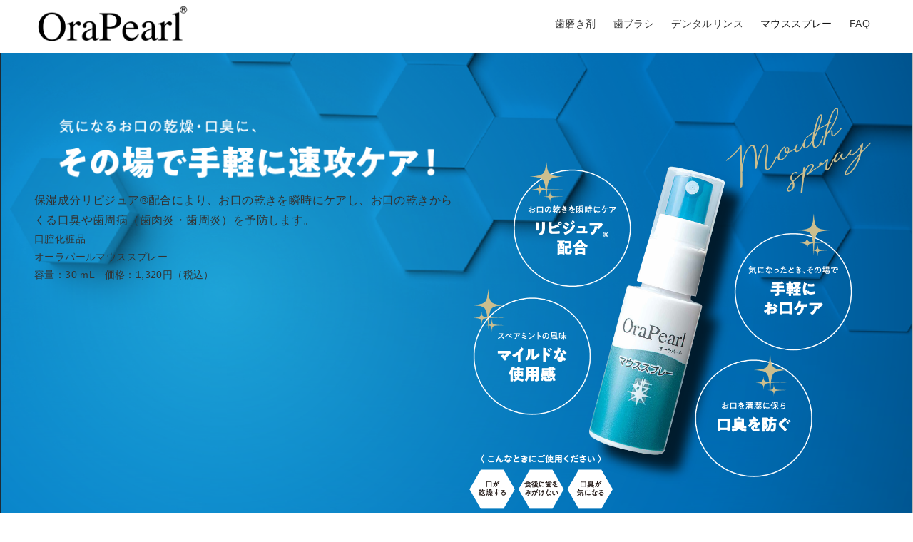

--- FILE ---
content_type: text/html; charset=UTF-8
request_url: https://www.orapearl.jp/mouthspray/
body_size: 51456
content:
<!DOCTYPE html>
<html lang="ja" data-loaded="false" data-scrolled="false" data-drawer="closed" data-drawer-move="fade" data-sidebar="off">
<head>
<meta charset="utf-8">
<meta name="format-detection" content="telephone=no">
<meta http-equiv="X-UA-Compatible" content="IE=edge">
<meta name="viewport" content="width=device-width, viewport-fit=cover">
<!-- ファビコン -->
<link rel="icon" href="https://www.orapearl.jp/wordpress/wp-content/uploads/2024/05/OPicon.ico">

<!-- タブ色 -->
<meta name="theme-color" content="#ffffff">
<title>マウススプレー &#8211; OraPearl（オーラパール）</title>
<meta name='robots' content='max-image-preview:large' />
<link rel="alternate" type="application/rss+xml" title="OraPearl（オーラパール） &raquo; フィード" href="https://www.orapearl.jp/feed/" />
<link rel="alternate" type="application/rss+xml" title="OraPearl（オーラパール） &raquo; コメントフィード" href="https://www.orapearl.jp/comments/feed/" />
<script type="text/javascript">
/* <![CDATA[ */
window._wpemojiSettings = {"baseUrl":"https:\/\/s.w.org\/images\/core\/emoji\/15.0.3\/72x72\/","ext":".png","svgUrl":"https:\/\/s.w.org\/images\/core\/emoji\/15.0.3\/svg\/","svgExt":".svg","source":{"concatemoji":"https:\/\/www.orapearl.jp\/wordpress\/wp-includes\/js\/wp-emoji-release.min.js?ver=6.5.7"}};
/*! This file is auto-generated */
!function(i,n){var o,s,e;function c(e){try{var t={supportTests:e,timestamp:(new Date).valueOf()};sessionStorage.setItem(o,JSON.stringify(t))}catch(e){}}function p(e,t,n){e.clearRect(0,0,e.canvas.width,e.canvas.height),e.fillText(t,0,0);var t=new Uint32Array(e.getImageData(0,0,e.canvas.width,e.canvas.height).data),r=(e.clearRect(0,0,e.canvas.width,e.canvas.height),e.fillText(n,0,0),new Uint32Array(e.getImageData(0,0,e.canvas.width,e.canvas.height).data));return t.every(function(e,t){return e===r[t]})}function u(e,t,n){switch(t){case"flag":return n(e,"\ud83c\udff3\ufe0f\u200d\u26a7\ufe0f","\ud83c\udff3\ufe0f\u200b\u26a7\ufe0f")?!1:!n(e,"\ud83c\uddfa\ud83c\uddf3","\ud83c\uddfa\u200b\ud83c\uddf3")&&!n(e,"\ud83c\udff4\udb40\udc67\udb40\udc62\udb40\udc65\udb40\udc6e\udb40\udc67\udb40\udc7f","\ud83c\udff4\u200b\udb40\udc67\u200b\udb40\udc62\u200b\udb40\udc65\u200b\udb40\udc6e\u200b\udb40\udc67\u200b\udb40\udc7f");case"emoji":return!n(e,"\ud83d\udc26\u200d\u2b1b","\ud83d\udc26\u200b\u2b1b")}return!1}function f(e,t,n){var r="undefined"!=typeof WorkerGlobalScope&&self instanceof WorkerGlobalScope?new OffscreenCanvas(300,150):i.createElement("canvas"),a=r.getContext("2d",{willReadFrequently:!0}),o=(a.textBaseline="top",a.font="600 32px Arial",{});return e.forEach(function(e){o[e]=t(a,e,n)}),o}function t(e){var t=i.createElement("script");t.src=e,t.defer=!0,i.head.appendChild(t)}"undefined"!=typeof Promise&&(o="wpEmojiSettingsSupports",s=["flag","emoji"],n.supports={everything:!0,everythingExceptFlag:!0},e=new Promise(function(e){i.addEventListener("DOMContentLoaded",e,{once:!0})}),new Promise(function(t){var n=function(){try{var e=JSON.parse(sessionStorage.getItem(o));if("object"==typeof e&&"number"==typeof e.timestamp&&(new Date).valueOf()<e.timestamp+604800&&"object"==typeof e.supportTests)return e.supportTests}catch(e){}return null}();if(!n){if("undefined"!=typeof Worker&&"undefined"!=typeof OffscreenCanvas&&"undefined"!=typeof URL&&URL.createObjectURL&&"undefined"!=typeof Blob)try{var e="postMessage("+f.toString()+"("+[JSON.stringify(s),u.toString(),p.toString()].join(",")+"));",r=new Blob([e],{type:"text/javascript"}),a=new Worker(URL.createObjectURL(r),{name:"wpTestEmojiSupports"});return void(a.onmessage=function(e){c(n=e.data),a.terminate(),t(n)})}catch(e){}c(n=f(s,u,p))}t(n)}).then(function(e){for(var t in e)n.supports[t]=e[t],n.supports.everything=n.supports.everything&&n.supports[t],"flag"!==t&&(n.supports.everythingExceptFlag=n.supports.everythingExceptFlag&&n.supports[t]);n.supports.everythingExceptFlag=n.supports.everythingExceptFlag&&!n.supports.flag,n.DOMReady=!1,n.readyCallback=function(){n.DOMReady=!0}}).then(function(){return e}).then(function(){var e;n.supports.everything||(n.readyCallback(),(e=n.source||{}).concatemoji?t(e.concatemoji):e.wpemoji&&e.twemoji&&(t(e.twemoji),t(e.wpemoji)))}))}((window,document),window._wpemojiSettings);
/* ]]> */
</script>
<link rel='stylesheet' id='wp-block-library-css' href='https://www.orapearl.jp/wordpress/wp-includes/css/dist/block-library/style.min.css?ver=6.5.7' type='text/css' media='all' />
<link rel='stylesheet' id='arkhe-main-style-css' href='https://www.orapearl.jp/wordpress/wp-content/themes/arkhe/dist/css/main.css?ver=3.9.0' type='text/css' media='all' />
<style id='arkhe-main-style-inline-css' type='text/css'>
:root{--ark-width--container:1200px;--ark-width--article:1200px;--ark-width--article--slim:960px;--ark-alignwide_ex_width:100px;--ark-color--main:#111;--ark-color--text:#333;--ark-color--link:#0d77d9;--ark-color--bg:#fff;--ark-color--gray:#f7f7f7;--ark-thumb_ratio:56.25%;--ark-color--header_bg:#ffffff;--ark-color--header_txt:#353535;--ark-logo_size--sp:40px;--ark-logo_size--pc:50px;--ark-color--footer_bg:#114189;--ark-color--footer_txt:#ffffff;}@media (max-width: 1404px ) {:root{--ark-alignwide_ex_width:0px}}@media (max-width: 1164px ) {:root{--ark-alignwide_ex_width:0px}}.p-topArea.c-filterLayer::before{background-color:#000;opacity:0.2}
</style>
<style id='wp-emoji-styles-inline-css' type='text/css'>

	img.wp-smiley, img.emoji {
		display: inline !important;
		border: none !important;
		box-shadow: none !important;
		height: 1em !important;
		width: 1em !important;
		margin: 0 0.07em !important;
		vertical-align: -0.1em !important;
		background: none !important;
		padding: 0 !important;
	}
</style>
<link rel='stylesheet' id='arkhe-blocks-front-css' href='https://www.orapearl.jp/wordpress/wp-content/plugins/arkhe-blocks/dist/css/front.css?ver=2.22.1' type='text/css' media='all' />
<style id='arkhe-blocks-front-inline-css' type='text/css'>
body{--arkb-marker-color:#ffdc40;--arkb-marker-start:1em;--arkb-marker-style:linear-gradient(transparent var(--arkb-marker-start), var(--arkb-marker-color) 0)}.has-arkb-fblue-color {color:#003399 !important;}.has-arkb-fblue-background-color {background-color:#003399 !important;}
</style>
<link rel='stylesheet' id='arkhe-blocks-accordion-style-css' href='https://www.orapearl.jp/wordpress/wp-content/plugins/arkhe-blocks/dist/gutenberg/blocks/accordion/index.css?ver=2.22.1' type='text/css' media='all' />
<link rel='stylesheet' id='arkhe-blocks-blog-card-style-css' href='https://www.orapearl.jp/wordpress/wp-content/plugins/arkhe-blocks/dist/gutenberg/blocks/blog-card/index.css?ver=2.22.1' type='text/css' media='all' />
<link rel='stylesheet' id='arkhe-blocks-button-style-css' href='https://www.orapearl.jp/wordpress/wp-content/plugins/arkhe-blocks/dist/gutenberg/blocks/button/index.css?ver=2.22.1' type='text/css' media='all' />
<link rel='stylesheet' id='arkhe-blocks-columns-style-css' href='https://www.orapearl.jp/wordpress/wp-content/plugins/arkhe-blocks/dist/gutenberg/blocks/columns/index.css?ver=2.22.1' type='text/css' media='all' />
<link rel='stylesheet' id='arkhe-blocks-container-style-css' href='https://www.orapearl.jp/wordpress/wp-content/plugins/arkhe-blocks/dist/gutenberg/blocks/container/index.css?ver=2.22.1' type='text/css' media='all' />
<link rel='stylesheet' id='arkhe-blocks-faq-style-css' href='https://www.orapearl.jp/wordpress/wp-content/plugins/arkhe-blocks/dist/gutenberg/blocks/faq/index.css?ver=2.22.1' type='text/css' media='all' />
<link rel='stylesheet' id='arkhe-blocks-dl-style-css' href='https://www.orapearl.jp/wordpress/wp-content/plugins/arkhe-blocks/dist/gutenberg/blocks/dl/index.css?ver=2.22.1' type='text/css' media='all' />
<link rel='stylesheet' id='arkhe-blocks-icon-style-css' href='https://www.orapearl.jp/wordpress/wp-content/plugins/arkhe-blocks/dist/gutenberg/blocks/icon/index.css?ver=2.22.1' type='text/css' media='all' />
<link rel='stylesheet' id='arkhe-blocks-notice-style-css' href='https://www.orapearl.jp/wordpress/wp-content/plugins/arkhe-blocks/dist/gutenberg/blocks/notice/index.css?ver=2.22.1' type='text/css' media='all' />
<link rel='stylesheet' id='arkhe-blocks-section-style-css' href='https://www.orapearl.jp/wordpress/wp-content/plugins/arkhe-blocks/dist/gutenberg/blocks/section/index.css?ver=2.22.1' type='text/css' media='all' />
<link rel='stylesheet' id='arkhe-blocks-section-heading-style-css' href='https://www.orapearl.jp/wordpress/wp-content/plugins/arkhe-blocks/dist/gutenberg/blocks/section-heading/index.css?ver=2.22.1' type='text/css' media='all' />
<link rel='stylesheet' id='arkhe-blocks-step-style-css' href='https://www.orapearl.jp/wordpress/wp-content/plugins/arkhe-blocks/dist/gutenberg/blocks/step/index.css?ver=2.22.1' type='text/css' media='all' />
<link rel='stylesheet' id='arkhe-blocks-tab-style-css' href='https://www.orapearl.jp/wordpress/wp-content/plugins/arkhe-blocks/dist/gutenberg/blocks/tab/index.css?ver=2.22.1' type='text/css' media='all' />
<link rel='stylesheet' id='arkhe-blocks-timeline-style-css' href='https://www.orapearl.jp/wordpress/wp-content/plugins/arkhe-blocks/dist/gutenberg/blocks/timeline/index.css?ver=2.22.1' type='text/css' media='all' />
<link rel='stylesheet' id='arkhe-blocks-toc-style-css' href='https://www.orapearl.jp/wordpress/wp-content/plugins/arkhe-blocks/dist/gutenberg/blocks/toc/index.css?ver=2.22.1' type='text/css' media='all' />
<style id='global-styles-inline-css' type='text/css'>
body{--wp--preset--color--black: #000000;--wp--preset--color--cyan-bluish-gray: #abb8c3;--wp--preset--color--white: #ffffff;--wp--preset--color--pale-pink: #f78da7;--wp--preset--color--vivid-red: #cf2e2e;--wp--preset--color--luminous-vivid-orange: #ff6900;--wp--preset--color--luminous-vivid-amber: #fcb900;--wp--preset--color--light-green-cyan: #7bdcb5;--wp--preset--color--vivid-green-cyan: #00d084;--wp--preset--color--pale-cyan-blue: #8ed1fc;--wp--preset--color--vivid-cyan-blue: #0693e3;--wp--preset--color--vivid-purple: #9b51e0;--wp--preset--color--ark-main: var(--ark-color--main);--wp--preset--color--ark-text: var(--ark-color--text);--wp--preset--color--ark-link: var(--ark-color--link);--wp--preset--color--ark-bg: var(--ark-color--bg);--wp--preset--color--ark-gray: var(--ark-color--gray);--wp--preset--color--arkb-fblue: #003399;--wp--preset--gradient--vivid-cyan-blue-to-vivid-purple: linear-gradient(135deg,rgba(6,147,227,1) 0%,rgb(155,81,224) 100%);--wp--preset--gradient--light-green-cyan-to-vivid-green-cyan: linear-gradient(135deg,rgb(122,220,180) 0%,rgb(0,208,130) 100%);--wp--preset--gradient--luminous-vivid-amber-to-luminous-vivid-orange: linear-gradient(135deg,rgba(252,185,0,1) 0%,rgba(255,105,0,1) 100%);--wp--preset--gradient--luminous-vivid-orange-to-vivid-red: linear-gradient(135deg,rgba(255,105,0,1) 0%,rgb(207,46,46) 100%);--wp--preset--gradient--very-light-gray-to-cyan-bluish-gray: linear-gradient(135deg,rgb(238,238,238) 0%,rgb(169,184,195) 100%);--wp--preset--gradient--cool-to-warm-spectrum: linear-gradient(135deg,rgb(74,234,220) 0%,rgb(151,120,209) 20%,rgb(207,42,186) 40%,rgb(238,44,130) 60%,rgb(251,105,98) 80%,rgb(254,248,76) 100%);--wp--preset--gradient--blush-light-purple: linear-gradient(135deg,rgb(255,206,236) 0%,rgb(152,150,240) 100%);--wp--preset--gradient--blush-bordeaux: linear-gradient(135deg,rgb(254,205,165) 0%,rgb(254,45,45) 50%,rgb(107,0,62) 100%);--wp--preset--gradient--luminous-dusk: linear-gradient(135deg,rgb(255,203,112) 0%,rgb(199,81,192) 50%,rgb(65,88,208) 100%);--wp--preset--gradient--pale-ocean: linear-gradient(135deg,rgb(255,245,203) 0%,rgb(182,227,212) 50%,rgb(51,167,181) 100%);--wp--preset--gradient--electric-grass: linear-gradient(135deg,rgb(202,248,128) 0%,rgb(113,206,126) 100%);--wp--preset--gradient--midnight: linear-gradient(135deg,rgb(2,3,129) 0%,rgb(40,116,252) 100%);--wp--preset--font-size--small: .9rem;--wp--preset--font-size--medium: 20px;--wp--preset--font-size--large: 1.25rem;--wp--preset--font-size--x-large: 42px;--wp--preset--font-size--xsmall: .75rem;--wp--preset--font-size--normal: 1rem;--wp--preset--font-size--xlarge: 1.5rem;--wp--preset--font-size--xxlarge: 2rem;--wp--preset--font-size--huge: 2.75rem;--wp--preset--spacing--20: 0.44rem;--wp--preset--spacing--30: 0.67rem;--wp--preset--spacing--40: 1rem;--wp--preset--spacing--50: 1.5rem;--wp--preset--spacing--60: 2.25rem;--wp--preset--spacing--70: 3.38rem;--wp--preset--spacing--80: 5.06rem;--wp--preset--shadow--natural: 6px 6px 9px rgba(0, 0, 0, 0.2);--wp--preset--shadow--deep: 12px 12px 50px rgba(0, 0, 0, 0.4);--wp--preset--shadow--sharp: 6px 6px 0px rgba(0, 0, 0, 0.2);--wp--preset--shadow--outlined: 6px 6px 0px -3px rgba(255, 255, 255, 1), 6px 6px rgba(0, 0, 0, 1);--wp--preset--shadow--crisp: 6px 6px 0px rgba(0, 0, 0, 1);}:where(.is-layout-flex){gap: 0.5em;}:where(.is-layout-grid){gap: 0.5em;}body .is-layout-flex{display: flex;}body .is-layout-flex{flex-wrap: wrap;align-items: center;}body .is-layout-flex > *{margin: 0;}body .is-layout-grid{display: grid;}body .is-layout-grid > *{margin: 0;}:where(.wp-block-columns.is-layout-flex){gap: 2em;}:where(.wp-block-columns.is-layout-grid){gap: 2em;}:where(.wp-block-post-template.is-layout-flex){gap: 1.25em;}:where(.wp-block-post-template.is-layout-grid){gap: 1.25em;}.has-black-color{color: var(--wp--preset--color--black) !important;}.has-cyan-bluish-gray-color{color: var(--wp--preset--color--cyan-bluish-gray) !important;}.has-white-color{color: var(--wp--preset--color--white) !important;}.has-pale-pink-color{color: var(--wp--preset--color--pale-pink) !important;}.has-vivid-red-color{color: var(--wp--preset--color--vivid-red) !important;}.has-luminous-vivid-orange-color{color: var(--wp--preset--color--luminous-vivid-orange) !important;}.has-luminous-vivid-amber-color{color: var(--wp--preset--color--luminous-vivid-amber) !important;}.has-light-green-cyan-color{color: var(--wp--preset--color--light-green-cyan) !important;}.has-vivid-green-cyan-color{color: var(--wp--preset--color--vivid-green-cyan) !important;}.has-pale-cyan-blue-color{color: var(--wp--preset--color--pale-cyan-blue) !important;}.has-vivid-cyan-blue-color{color: var(--wp--preset--color--vivid-cyan-blue) !important;}.has-vivid-purple-color{color: var(--wp--preset--color--vivid-purple) !important;}.has-black-background-color{background-color: var(--wp--preset--color--black) !important;}.has-cyan-bluish-gray-background-color{background-color: var(--wp--preset--color--cyan-bluish-gray) !important;}.has-white-background-color{background-color: var(--wp--preset--color--white) !important;}.has-pale-pink-background-color{background-color: var(--wp--preset--color--pale-pink) !important;}.has-vivid-red-background-color{background-color: var(--wp--preset--color--vivid-red) !important;}.has-luminous-vivid-orange-background-color{background-color: var(--wp--preset--color--luminous-vivid-orange) !important;}.has-luminous-vivid-amber-background-color{background-color: var(--wp--preset--color--luminous-vivid-amber) !important;}.has-light-green-cyan-background-color{background-color: var(--wp--preset--color--light-green-cyan) !important;}.has-vivid-green-cyan-background-color{background-color: var(--wp--preset--color--vivid-green-cyan) !important;}.has-pale-cyan-blue-background-color{background-color: var(--wp--preset--color--pale-cyan-blue) !important;}.has-vivid-cyan-blue-background-color{background-color: var(--wp--preset--color--vivid-cyan-blue) !important;}.has-vivid-purple-background-color{background-color: var(--wp--preset--color--vivid-purple) !important;}.has-black-border-color{border-color: var(--wp--preset--color--black) !important;}.has-cyan-bluish-gray-border-color{border-color: var(--wp--preset--color--cyan-bluish-gray) !important;}.has-white-border-color{border-color: var(--wp--preset--color--white) !important;}.has-pale-pink-border-color{border-color: var(--wp--preset--color--pale-pink) !important;}.has-vivid-red-border-color{border-color: var(--wp--preset--color--vivid-red) !important;}.has-luminous-vivid-orange-border-color{border-color: var(--wp--preset--color--luminous-vivid-orange) !important;}.has-luminous-vivid-amber-border-color{border-color: var(--wp--preset--color--luminous-vivid-amber) !important;}.has-light-green-cyan-border-color{border-color: var(--wp--preset--color--light-green-cyan) !important;}.has-vivid-green-cyan-border-color{border-color: var(--wp--preset--color--vivid-green-cyan) !important;}.has-pale-cyan-blue-border-color{border-color: var(--wp--preset--color--pale-cyan-blue) !important;}.has-vivid-cyan-blue-border-color{border-color: var(--wp--preset--color--vivid-cyan-blue) !important;}.has-vivid-purple-border-color{border-color: var(--wp--preset--color--vivid-purple) !important;}.has-vivid-cyan-blue-to-vivid-purple-gradient-background{background: var(--wp--preset--gradient--vivid-cyan-blue-to-vivid-purple) !important;}.has-light-green-cyan-to-vivid-green-cyan-gradient-background{background: var(--wp--preset--gradient--light-green-cyan-to-vivid-green-cyan) !important;}.has-luminous-vivid-amber-to-luminous-vivid-orange-gradient-background{background: var(--wp--preset--gradient--luminous-vivid-amber-to-luminous-vivid-orange) !important;}.has-luminous-vivid-orange-to-vivid-red-gradient-background{background: var(--wp--preset--gradient--luminous-vivid-orange-to-vivid-red) !important;}.has-very-light-gray-to-cyan-bluish-gray-gradient-background{background: var(--wp--preset--gradient--very-light-gray-to-cyan-bluish-gray) !important;}.has-cool-to-warm-spectrum-gradient-background{background: var(--wp--preset--gradient--cool-to-warm-spectrum) !important;}.has-blush-light-purple-gradient-background{background: var(--wp--preset--gradient--blush-light-purple) !important;}.has-blush-bordeaux-gradient-background{background: var(--wp--preset--gradient--blush-bordeaux) !important;}.has-luminous-dusk-gradient-background{background: var(--wp--preset--gradient--luminous-dusk) !important;}.has-pale-ocean-gradient-background{background: var(--wp--preset--gradient--pale-ocean) !important;}.has-electric-grass-gradient-background{background: var(--wp--preset--gradient--electric-grass) !important;}.has-midnight-gradient-background{background: var(--wp--preset--gradient--midnight) !important;}.has-small-font-size{font-size: var(--wp--preset--font-size--small) !important;}.has-medium-font-size{font-size: var(--wp--preset--font-size--medium) !important;}.has-large-font-size{font-size: var(--wp--preset--font-size--large) !important;}.has-x-large-font-size{font-size: var(--wp--preset--font-size--x-large) !important;}
.wp-block-navigation a:where(:not(.wp-element-button)){color: inherit;}
:where(.wp-block-post-template.is-layout-flex){gap: 1.25em;}:where(.wp-block-post-template.is-layout-grid){gap: 1.25em;}
:where(.wp-block-columns.is-layout-flex){gap: 2em;}:where(.wp-block-columns.is-layout-grid){gap: 2em;}
.wp-block-pullquote{font-size: 1.5em;line-height: 1.6;}
</style>
<script type="text/javascript" src="https://www.orapearl.jp/wordpress/wp-includes/js/jquery/jquery.min.js?ver=3.7.1" id="jquery-core-js"></script>
<script type="text/javascript" src="https://www.orapearl.jp/wordpress/wp-includes/js/jquery/jquery-migrate.min.js?ver=3.4.1" id="jquery-migrate-js"></script>
<link rel="https://api.w.org/" href="https://www.orapearl.jp/wp-json/" /><link rel="alternate" type="application/json" href="https://www.orapearl.jp/wp-json/wp/v2/pages/529" /><link rel="EditURI" type="application/rsd+xml" title="RSD" href="https://www.orapearl.jp/wordpress/xmlrpc.php?rsd" />
<meta name="generator" content="WordPress 6.5.7" />
<link rel="canonical" href="https://www.orapearl.jp/mouthspray/" />
<link rel='shortlink' href='https://www.orapearl.jp/?p=529' />
<link rel="alternate" type="application/json+oembed" href="https://www.orapearl.jp/wp-json/oembed/1.0/embed?url=https%3A%2F%2Fwww.orapearl.jp%2Fmouthspray%2F" />
<link rel="alternate" type="text/xml+oembed" href="https://www.orapearl.jp/wp-json/oembed/1.0/embed?url=https%3A%2F%2Fwww.orapearl.jp%2Fmouthspray%2F&#038;format=xml" />
 <!-- Hide Page Title -->
              <script type="text/javascript">
				jQuery(document).ready(function($){
				  if( $('.entry-title').length != 0 ) {
					$('.entry-title span.hpt_headertitle').parents('.entry-title:first').hide();
				    } else {
					  $('h1 span.hpt_headertitle').parents('h1:first').hide();
					  $('h2 span.hpt_headertitle').parents('h2:first').hide();
				   }
				});
              </script><noscript><style type="text/css"> .entry-title { display:none !important; }</style></noscript>
             <!-- END Hide Page Title-->
	    <style type="text/css">.recentcomments a{display:inline !important;padding:0 !important;margin:0 !important;}</style>		
<!-- Google Tag Manager -->
<script>(function(w,d,s,l,i){w[l]=w[l]||[];w[l].push({'gtm.start':
new Date().getTime(),event:'gtm.js'});var f=d.getElementsByTagName(s)[0],
j=d.createElement(s),dl=l!='dataLayer'?'&l='+l:'';j.async=true;j.src=
'https://www.googletagmanager.com/gtm.js?id='+i+dl;f.parentNode.insertBefore(j,f);
})(window,document,'script','dataLayer','GTM-W69X56XM');</script>
<!-- End Google Tag Manager -->
	
</head>
<body class="page-template-default page page-id-529 wp-custom-logo">
<a class="skip-link screen-reader-text" href="#main_content">コンテンツへスキップ</a><!-- Start: #wrapper -->
<div id="wrapper" class="l-wrapper">
<header id="header" class="l-header" data-logo="left" data-btns="r-l" data-has-drawer="sp" data-has-search="" data-pcfix="1" data-spfix="1">
		<div class="l-header__body l-container">
		<div class="l-header__drawerBtn">
	<button class="c-iconBtn -menuBtn u-flex--c" data-onclick="toggleMenu" aria-label="メニューボタン">
		<div class="c-iconBtn__icon">
			<svg version="1.1" xmlns="http://www.w3.org/2000/svg" class="arkhe-svg-menu __open" width="1em" height="1em" viewBox="0 0 40 40" role="img" aria-hidden="true" focusable="false"><path d="M37.8 21.4h-35.6c-0.1 0-0.2-0.1-0.2-0.2v-2.4c0-0.1 0.1-0.2 0.2-0.2h35.6c0.1 0 0.2 0.1 0.2 0.2v2.4c0 0.1-0.1 0.2-0.2 0.2z"></path><path d="M37.8 11.7h-35.6c-0.1 0-0.2-0.1-0.2-0.2v-2.4c0-0.1 0.1-0.2 0.2-0.2h35.6c0.1 0 0.2 0.1 0.2 0.2v2.4c0 0.2-0.1 0.2-0.2 0.2z"></path><path d="M37.8 31.1h-35.6c-0.1 0-0.2-0.1-0.2-0.2v-2.4c0-0.1 0.1-0.2 0.2-0.2h35.6c0.1 0 0.2 0.1 0.2 0.2v2.4c0 0.1-0.1 0.2-0.2 0.2z"></path></svg>			<svg version="1.1" xmlns="http://www.w3.org/2000/svg" class="arkhe-svg-close __close" width="1em" height="1em" viewBox="0 0 40 40" role="img" aria-hidden="true" focusable="false"><path d="M33 35l-28-28c-0.1-0.1-0.1-0.2 0-0.3l1.7-1.7c0.1-0.1 0.2-0.1 0.3 0l28 28c0.1 0.1 0.1 0.2 0 0.3l-1.7 1.7c-0.1 0.1-0.2 0.1-0.3 0z"></path><path d="M35 7l-28 28c-0.1 0.1-0.2 0.1-0.3 0l-1.7-1.7c-0.1-0.1-0.1-0.2 0-0.3l28-28c0.1-0.1 0.2-0.1 0.3 0l1.7 1.7c0.1 0.1 0.1 0.2 0 0.3z"></path></svg>		</div>
			</button>
</div>
		<div class="l-header__left">
					</div>
		<div class="l-header__center">
			<div class="l-header__logo has-image"><a href="https://www.orapearl.jp/" class="c-headLogo" rel="home"><img width="1000" height="228"  src="https://www.orapearl.jp/wordpress/wp-content/uploads/2023/10/kurorogo.png" alt="OraPearl（オーラパール）" class="c-headLogo__img" sizes="(max-width: 999px) 50vw, 800px" decoding="async" loading="eager" ></a></div>		</div>
		<div class="l-header__right">
			<nav id="gnav" class="c-gnavWrap">
	<ul class="c-gnav">
		<li id="1207" class="menu-item menu-item-type-post_type menu-item-object-page menu-item-1207 c-gnav__li"><a href="https://www.orapearl.jp/orapearlplus/" class="c-gnav__a"><span class="__mainText">歯磨き剤</span></a></li><li id="1205" class="menu-item menu-item-type-post_type menu-item-object-page menu-item-1205 c-gnav__li"><a href="https://www.orapearl.jp/toothbrush/" class="c-gnav__a"><span class="__mainText">歯ブラシ</span></a></li><li id="1203" class="menu-item menu-item-type-post_type menu-item-object-page menu-item-1203 c-gnav__li"><a href="https://www.orapearl.jp/dentalrinse/" class="c-gnav__a"><span class="__mainText">デンタルリンス</span></a></li><li id="1206" class="menu-item menu-item-type-post_type menu-item-object-page current-menu-item page_item page-item-529 current_page_item menu-item-1206 c-gnav__li"><a href="https://www.orapearl.jp/mouthspray/" aria-current="page" class="c-gnav__a"><span class="__mainText"><span class="hpt_headertitle">マウススプレー</span></span></a></li><li id="1204" class="menu-item menu-item-type-post_type menu-item-object-page menu-item-1204 c-gnav__li"><a href="https://www.orapearl.jp/faq/" class="c-gnav__a"><span class="__mainText">FAQ</span></a></li>	</ul>
</nav>
		</div>
		<div class="l-header__searchBtn">
	<button class="c-iconBtn u-flex--c" data-onclick="toggleSearch" aria-label="検索ボタン">
		<span class="c-iconBtn__icon"><svg version="1.1" xmlns="http://www.w3.org/2000/svg" class="arkhe-svg-search" width="1em" height="1em" viewBox="0 0 40 40" role="img" aria-hidden="true" focusable="false"><path d="M37.8 34.8l-11.9-11.2c1.8-2.3 2.9-5.1 2.9-8.2 0-7.4-6-13.4-13.4-13.4s-13.4 6-13.4 13.4 6 13.4 13.4 13.4c3.1 0 5.9-1.1 8.2-2.8l11.2 11.9c0.2 0.2 1.3 0.2 1.5 0l1.5-1.5c0.3-0.3 0.3-1.4 0-1.6zM15.4 25.5c-5.6 0-10.2-4.5-10.2-10.1s4.6-10.2 10.2-10.2 10.2 4.6 10.2 10.2-4.6 10.1-10.2 10.1z"></path></svg></span>
			</button>
</div>
		<div id="drawer_menu" class="p-drawer">
	<div class="p-drawer__inner">
		<div class="p-drawer__body">
						<div class="p-drawer__nav">
				<ul class="c-drawerNav">
					<li id="1207" class="menu-item menu-item-type-post_type menu-item-object-page menu-item-1207 c-drawerNav__li"><a href="https://www.orapearl.jp/orapearlplus/" class="c-drawerNav__a"><span class="__mainText">歯磨き剤</span></a></li><li id="1205" class="menu-item menu-item-type-post_type menu-item-object-page menu-item-1205 c-drawerNav__li"><a href="https://www.orapearl.jp/toothbrush/" class="c-drawerNav__a"><span class="__mainText">歯ブラシ</span></a></li><li id="1203" class="menu-item menu-item-type-post_type menu-item-object-page menu-item-1203 c-drawerNav__li"><a href="https://www.orapearl.jp/dentalrinse/" class="c-drawerNav__a"><span class="__mainText">デンタルリンス</span></a></li><li id="1206" class="menu-item menu-item-type-post_type menu-item-object-page current-menu-item page_item page-item-529 current_page_item menu-item-1206 c-drawerNav__li"><a href="https://www.orapearl.jp/mouthspray/" aria-current="page" class="c-drawerNav__a"><span class="__mainText"><span class="hpt_headertitle">マウススプレー</span></span></a></li><li id="1204" class="menu-item menu-item-type-post_type menu-item-object-page menu-item-1204 c-drawerNav__li"><a href="https://www.orapearl.jp/faq/" class="c-drawerNav__a"><span class="__mainText">FAQ</span></a></li>				</ul>
			</div>
						<button type="button" class="p-drawer__close c-modalClose u-flex--aic" data-onclick="toggleMenu">
				<svg version="1.1" xmlns="http://www.w3.org/2000/svg" class="arkhe-svg-close" width="1em" height="1em" viewBox="0 0 40 40" role="img" aria-hidden="true" focusable="false"><path d="M33 35l-28-28c-0.1-0.1-0.1-0.2 0-0.3l1.7-1.7c0.1-0.1 0.2-0.1 0.3 0l28 28c0.1 0.1 0.1 0.2 0 0.3l-1.7 1.7c-0.1 0.1-0.2 0.1-0.3 0z"></path><path d="M35 7l-28 28c-0.1 0.1-0.2 0.1-0.3 0l-1.7-1.7c-0.1-0.1-0.1-0.2 0-0.3l28-28c0.1-0.1 0.2-0.1 0.3 0l1.7 1.7c0.1 0.1 0.1 0.2 0 0.3z"></path></svg>閉じる			</button>
		</div>
	</div>
</div>
	</div>
</header>
	<div id="content" class="l-content">
				<div class="l-content__body l-container">
	<main id="main_content" class="l-main l-article">
		<article class="l-main__body p-page post-529 page type-page status-publish hentry" data-postid="529">
			<div class="p-page__title c-pageTitle u-flex--aic">
	<h1 class="c-pageTitle__main"><span class="hpt_headertitle">マウススプレー</span></h1></div>
<div class="c-postContent p-page__content">
<main class="wp-block-cover alignfull has-parallax FVpc" style="min-height:641px;aspect-ratio:unset;"><span aria-hidden="true" class="wp-block-cover__background has-background-dim-0 has-background-dim"></span><div role="img" class="wp-block-cover__image-background wp-image-423 has-parallax" style="background-position:49% 16%;background-image:url(https://www.orapearl.jp/wordpress/wp-content/uploads/2023/10/back.png)"></div><div class="wp-block-cover__inner-container is-layout-flow wp-block-cover-is-layout-flow">
<div class="ark-block-container ark-keep-mt">
<div class="wp-block-columns is-layout-flex wp-container-core-columns-is-layout-1 wp-block-columns-is-layout-flex">
<div class="wp-block-column u-mt-0 is-layout-flow wp-block-column-is-layout-flow">
<figure class="wp-block-image size-full"><img loading="lazy" decoding="async" width="1200" height="262" src="https://www.orapearl.jp/wordpress/wp-content/uploads/2023/10/maumainchath.png" alt="" class="wp-image-580" style="aspect-ratio:3.717472118959108;object-fit:contain"/></figure>



<p class="has-normal-font-size">保湿成分リピジュア®配合により、お口の乾きを瞬時にケアし、お口の乾きからくる口臭や歯周病（歯肉炎・歯周炎）を予防します。</p>



<p class="has-small-font-size">口腔化粧品<br>オーラパールマウススプレー<br>容量：30 mL　価格：1,320円（税込）</p>
</div>



<div class="wp-block-column is-layout-flow wp-block-column-is-layout-flow">
<figure class="wp-block-image size-full"><img loading="lazy" decoding="async" width="1000" height="1000" src="https://www.orapearl.jp/wordpress/wp-content/uploads/2023/10/mspmain.png" alt="" class="wp-image-721" style="object-fit:cover"/></figure>
</div>
</div>
</div>
</div></main>



<main class="wp-block-cover alignfull has-parallax FVsp" style="min-height:641px;aspect-ratio:unset;"><span aria-hidden="true" class="wp-block-cover__background has-background-dim-0 has-background-dim"></span><div role="img" class="wp-block-cover__image-background wp-image-423 has-parallax" style="background-position:49% 16%;background-image:url(https://www.orapearl.jp/wordpress/wp-content/uploads/2023/10/back.png)"></div><div class="wp-block-cover__inner-container is-layout-flow wp-block-cover-is-layout-flow">
<div class="ark-block-container ark-keep-mt">
<div class="wp-block-columns is-layout-flex wp-container-core-columns-is-layout-2 wp-block-columns-is-layout-flex">
<div class="wp-block-column u-mt-0 is-layout-flow wp-block-column-is-layout-flow">
<figure class="wp-block-image size-full"><img loading="lazy" decoding="async" width="1200" height="262" src="https://www.orapearl.jp/wordpress/wp-content/uploads/2023/10/maumainchath.png" alt="" class="wp-image-580" style="aspect-ratio:3.717472118959108;object-fit:contain"/></figure>



<p class="has-normal-font-size">保湿成分リピジュア®配合により、お口の乾きを瞬時にケアし、お口の乾きからくる口臭や歯周病*を予防します。</p>



<figure class="wp-block-image size-full is-resized"><img loading="lazy" decoding="async" width="1000" height="1000" src="https://www.orapearl.jp/wordpress/wp-content/uploads/2023/10/mspmain.png" alt="" class="wp-image-721" style="aspect-ratio:1;object-fit:cover;width:584px;height:auto"/></figure>



<p class="has-small-font-size">口腔化粧品<br>オーラパールマウススプレー<br>容量：30 mL　価格：1,320円（税込）</p>
</div>
</div>
</div>
</div></main>





<div class="arkb-columns--3 ark-block-columns arkp-gnRichClmn07"><div class="ark-block-columns__inner">
<div class="arkb-column--1 ark-block-column ark-keep-mt--s arkb-columns__item" data-valign="center">
<h2 class="wp-block-heading has-text-align-center has-xlarge-font-size"><strong>こんな方におススメ！</strong></h2>
</div>



<div class="arkb-column--2 ark-block-column ark-keep-mt--s arkb-columns__item" data-valign="center">
<ul style="padding-top:0;padding-right:0rem;padding-bottom:0;padding-left:0rem" class="is-style-ark-list-icon--check has-normal-font-size">
<li>口が乾燥する</li>



<li>口臭が気になる</li>



<li>外出先でも口腔ケアをしたい</li>



<li style="line-height:1.5">歯磨き以外にもオーラルケアを取り入れたい</li>
</ul>
</div>
</div></div>





<div class="alignfull ark-block-section" data-height="content"><div class="ark-block-section__color arkb-absLayer" style="background-color:#f7f7f7;opacity:1.00"></div><div class="ark-block-section__body" data-content="center-left"><div class="ark-block-section__bodyInner ark-keep-mt">
<h2 class="wp-block-heading has-huge-font-size">活用シーン</h2>



<div class="arkb-section--5 alignfull ark-block-section arkp-gnSec15" data-height="content"><div class="ark-block-section__body" data-content="center-left"><div class="ark-block-section__bodyInner ark-keep-mt">
<div class="arkb-container--4 ark-block-container" data-flex="horizontal">
<figure class="wp-block-image size-full"><img loading="lazy" decoding="async" width="270" height="167" src="https://www.orapearl.jp/wordpress/wp-content/uploads/2023/10/usuful-case01.jpg" alt="" class="wp-image-571"/></figure>



<figure class="wp-block-image size-full"><img loading="lazy" decoding="async" width="270" height="167" src="https://www.orapearl.jp/wordpress/wp-content/uploads/2023/10/usuful-case02.jpg" alt="" class="wp-image-572"/></figure>



<figure class="wp-block-image size-full"><img loading="lazy" decoding="async" width="270" height="167" src="https://www.orapearl.jp/wordpress/wp-content/uploads/2023/10/usuful-case03.jpg" alt="" class="wp-image-573"/></figure>



<figure class="wp-block-image size-full"><img loading="lazy" decoding="async" width="270" height="167" src="https://www.orapearl.jp/wordpress/wp-content/uploads/2023/10/usuful-case05.jpg" alt="" class="wp-image-575"/></figure>
</div>



<p class="has-text-align-center">お出かけ先や口内が乾燥しやすい就寝の前に、お口にシュッと！</p>
</div></div></div>


</div></div></div>



<h2 class="wp-block-heading has-huge-font-size">POINT</h2>



<div class="arkb-section--7 alignfull ark-block-section" data-height="content"><div class="ark-block-section__color arkb-absLayer" style="background-color:var(--ark-color--bg);opacity:1.00"></div><div class="ark-block-section__body" data-content="center-left"><div class="ark-block-section__bodyInner ark-keep-mt">
<div class="arkb-section--6 alignfull ark-block-section arkp-gnSec14" data-height="content"><div class="ark-block-section__body" data-content="center-left"><div class="ark-block-section__bodyInner ark-keep-mt">
<div class="ark-block-heading has-text-align-left has-text-color gnSec14" data-sub="bottom" style="color:var(--ark-color--link)"><h2 class="ark-block-heading__main">最近注目の「ドライマウス」とは？</h2><div class="ark-block-heading__sub"></div></div>



<h3 class="wp-block-heading has-text-align-left arkp-gnRichClmn01__heading"><span class="arkb-inline-icon -has-margin" style="--the-icon-svg: url([data-uri])" data-icon="LsCircle" data-id="0" aria-hidden="true"> </span><strong>４人に１人が「ドライマウス」？</strong></h3>



<p class="has-text-align-left gnSec14" style="padding-right:0;padding-left:0">ドライマウスとは、ストレスや筋力の衰え、薬の副作用などによってだ液の 分泌量が減少し、口の中が乾いた状態になる症状です。海外の疫学調査によると、人口の4人に1人がドライマウス予備軍と推定されます。<br>日本国内の患者人口は約800万人と推定され、自覚症状が少ないことから潜在的なドライマウス予備軍は3,000万人にもなるといわれています。</p>



<figure class="wp-block-image size-full is-resized"><img loading="lazy" decoding="async" width="1000" height="268" src="https://www.orapearl.jp/wordpress/wp-content/uploads/2023/10/maugen.png" alt="" class="wp-image-578" style="aspect-ratio:3.7313432835820897;width:873px;height:auto"/></figure>



<h4 class="wp-block-heading"><strong>こんな症状ありませんか？</strong></h4>



<p>ドライマウスの症状として、口臭が気になる、乾いた食べ物が食べづらい、 舌がヒリヒリするなどが挙げられます。<br>自分では気づきにくいため、自覚のない方も実はドライマウスかもしれません。</p>



<figure class="wp-block-image size-full FVsp"><img loading="lazy" decoding="async" width="1000" height="501" src="https://www.orapearl.jp/wordpress/wp-content/uploads/2023/10/maucheck.png" alt="" class="wp-image-577"/></figure>



<figure class="wp-block-image size-full FVpc"><img loading="lazy" decoding="async" width="1000" height="501" src="https://www.orapearl.jp/wordpress/wp-content/uploads/2023/10/maucheck.png" alt="" class="wp-image-577"/></figure>



<figure class="wp-block-image size-full"><img loading="lazy" decoding="async" width="1105" height="807" src="https://www.orapearl.jp/wordpress/wp-content/uploads/2023/10/スクリーンショット-2023-10-05-155217.png" alt="" class="wp-image-740"/></figure>
</div></div></div>
</div></div></div>



<div class="arkb-section--10 alignfull ark-block-section" data-height="content"><div class="ark-block-section__color arkb-absLayer" style="background-color:#f7f7f7;opacity:1.00"></div><div class="ark-block-section__body" data-content="center-left"><div class="ark-block-section__bodyInner ark-keep-mt">
<div class="alignfull ark-block-section" data-height="content"><div class="ark-block-section__color arkb-absLayer" style="background-color:#f7f7f7;opacity:1.00"></div><div class="ark-block-section__body" data-content="center-left"><div class="ark-block-section__bodyInner ark-keep-mt">
<h2 class="wp-block-heading has-ark-link-color has-text-color"><strong>ドライマウスをそのままにしておくと…</strong></h2>



<p>だ液の役割は、単に口の中をうるおすだけではありません。<br>だ液には、口内の粘膜を保護する成分や、細菌やウイルスの侵入·増殖を防ぐ抗菌成分、食べ物の消化を助ける酵素など、全身の健康維持に重要な成分がたくさん含まれています。</p>



<p class="has-pale-pink-background-color has-background has-large-font-size" style="padding-top:var(--wp--preset--spacing--20);padding-right:var(--wp--preset--spacing--40);padding-bottom:var(--wp--preset--spacing--20);padding-left:var(--wp--preset--spacing--40)"><strong>ドライマウスの状態が続くと、口腔内のだ液が減少し、むし歯や歯周病、口臭や口内炎の原因になります。特に高齢の方は、誤嚥性肺炎につながることもあるので、注意が必要です。</strong></p>



<figure class="wp-block-image size-full is-resized"><img loading="lazy" decoding="async" width="1022" height="288" src="https://www.orapearl.jp/wordpress/wp-content/uploads/2023/10/マウス.png" alt="" class="wp-image-742" style="width:873px;height:auto"/></figure>



<div class="arkb-columns--9 alignfull ark-block-columns arkp-gnRichClmn01"><div class="ark-block-columns__inner">
<div class="arkb-column--8 ark-block-column ark-keep-mt--s arkb-columns__item" data-valign="center">
<p class="has-text-align-left arkp-gnRichClmn01__subHeading"><strong><strong>口腔内が瞬時にうるおう</strong></strong></p>



<p class="has-text-align-left arkp-gnRichClmn01__txt">口腔水分計「ムーカス」を用いて、オーラパールマウススプレー使用前と使用後のヒト口腔粘膜の湿潤・乾燥状態を測定しました。<br>その結果、オーラパールマウススプレーを使用することにより、瞬時にうるおいを与えることが確認されました。</p>
</div>



<div class="ark-block-column ark-keep-mt--s arkb-columns__item">
<figure class="wp-block-image size-full arkp-gnRichClmn01__imgWrapper"><img loading="lazy" decoding="async" width="330" height="246" src="https://www.orapearl.jp/wordpress/wp-content/uploads/2023/10/ph-grapha.jpg" alt="" class="wp-image-581"/></figure>
</div>
</div></div>


</div></div></div>
</div></div></div>



<h2 class="wp-block-heading has-ark-main-color has-text-color has-huge-font-size"><strong>Product Info</strong></h2>



<p class="has-ark-link-color has-text-color has-large-font-size"><strong>特長</strong></p>



<p>①<strong>ドライマウスに着目した口腔用スプレー</strong><br>保湿成分リピジュア®配合により、お口の乾燥を瞬時にケアできます。<br>リピジュア®は、ヒトの細胞膜を構成し涙にも含まれる成分「リン脂質」を<br>モデルに開発された、高性能な生体適合性物質です。約2,000個の分子が化学結合し保水性に優れたうるおいのベールをつくります。<br>現在では、医薬品・化粧品・人工臓器など幅広い分野で活躍しています。<br>また、お口が渇いた際に繁殖しやすい口臭の原因菌を殺菌して口臭を予防します。<br>※リピジュア®は日油株式会社の登録商標です。</p>



<p>②<strong>口腔内が瞬時にうるおう</strong><br>口腔水分計「ムーカス」を用いて、オーラパールマウススプレー使用前と使用後のヒト口腔粘膜の湿潤・乾燥状態を測定しました。<br>その結果、オーラパールマウススプレーを使用することにより、瞬時にうるおいを与えることが確認されました。</p>



<p><strong>③刺激が少ないさわやかなスペアミントの香り</strong><br>からくなく刺激が少ないので、お子様からお年寄りまでご家族でお使いいただけます。</p>



<p class="has-ark-link-color has-text-color has-large-font-size"><strong>使い方</strong></p>



<p>口腔内に適量（1回2～4プッシュ）をスプレーして、まんべんなく行き渡らせた後、軽く吐き出してください。<br>※飲み込んでも問題ない成分を配合しております。</p>



<p class="has-ark-link-color has-text-color has-large-font-size"><strong>成分</strong></p>



<p>溶剤／水<br>湿潤剤／グリセリン、ＰＧ、ＰＥＧ－８、ポリクオタニウム－５１<br>ｐＨ調整剤／リン酸２Ｎａ、クエン酸、クエン酸Ｎａ<br>矯味剤／グリチルリチン酸２Ｋ、セリン、チャ乾留液、エタノール<br>可溶化剤／ＰＥＧ－６０水添ヒマシ油<br>甘味剤／キシリトール<br>吸着剤／ヒドロキシアパタイト<br>保存剤／安息香酸Ｎａ、シメン－５－オール、セチルピリジニウムクロリド<br>香味剤／香料（スペアミントタイプ）</p>



<p class="has-ark-link-color has-text-color has-large-font-size"><strong>ご注意</strong></p>



<ul>
<li>スプレー液を誤飲しないように、息を吸いながらのご使用はおやめください。</li>



<li>乳幼児には使用しないでください。</li>



<li>傷やはれもの等、異常がある部位には使用しないでください。</li>



<li>本品は内服液ではありません。口腔用スプレーですので、それ以外の用途では使用しないでください。</li>



<li>使用中、または使用後、発疹・発赤、はれ、かゆみ、刺激等の異常があらわれた場合には、使用を中止し、医師又は歯科医師に相談してください。</li>



<li>目に入らないようにご注意ください。万一目に入ったときは直ちに洗い流してください。</li>



<li>使用後は容器の口を清潔に保ち、キャップをしっかりしめて保管してください。</li>



<li>開封後はお早めにお使いください。</li>



<li>乳幼児の手のとどかない所に保管してください。</li>



<li>直射日光のあたる場所、極端に高温又は低温の場所には保管しないでください。</li>
</ul>
</div>		</article>
	</main>
	</div><!-- End: l-content__body -->
	</div><!-- End: l-content -->
<br><br>
<footer id="footer" class="l-footer">
	<div class="l-footer__inner">
						<div class="l-footer__foot">
			<div class="l-container">
				<ul class="l-footer__nav u-flex--c"><li id="menu-item-163" class="menu-item menu-item-type-custom menu-item-object-custom menu-item-163"><a href="https://www.zenyaku.co.jp/">COMPANY</a></li>
<li id="menu-item-164" class="menu-item menu-item-type-custom menu-item-object-custom menu-item-164"><a href="https://www.zenyaku-hbshop.com/misc/privacy.html">PRIVACY POLICY</a></li>
<li id="menu-item-165" class="menu-item menu-item-type-custom menu-item-object-custom menu-item-165"><a href="https://www.zenyaku-hbshop.com/misc/contact.html">CONTACT</a></li>
<li id="menu-item-166" class="menu-item menu-item-type-custom menu-item-object-custom menu-item-166"><a href="https://www.zenyaku-hbshop.com/">SHOP</a></li>
</ul>								<p class="c-copyright">
					Copyright © Zenyaku Hanbai Co., Ltd. All rights reserved.				</p>
							</div>
		</div>
			</div>
</footer>
	<div class="p-fixBtnWrap">
		<div id="pagetop" class="c-fixBtn -pagetop u-flex--c" data-onclick="pageTop" role="button" aria-label="To top">
			<svg version="1.1" xmlns="http://www.w3.org/2000/svg" class="arkhe-svg-chevron-up c-fixBtn__icon" width="20" height="20" viewBox="0 0 40 40" role="img" aria-hidden="true" focusable="false"><path d="M8,27l-2.1-2.1l13.8-13.8c0.2-0.2,0.5-0.2,0.7,0l13.8,13.8L32,27L20,16L8,27z"/></svg>		</div>
	</div>
<div id="search_modal" class="c-modal p-searchModal">
	<div class="c-overlay" data-onclick="toggleSearch"></div>
	<div class="p-searchModal__inner">
		<form role="search" method="get" class="c-searchForm" action="https://www.orapearl.jp/" role="search">
	<input type="text" value="" name="s" class="c-searchForm__s s" placeholder="検索..." aria-label="検索ワード">
	<button type="submit" class="c-searchForm__submit u-flex--c" value="search" aria-label="検索ボタン">
		<svg version="1.1" xmlns="http://www.w3.org/2000/svg" class="arkhe-svg-search" width="1em" height="1em" viewBox="0 0 40 40" role="img" aria-hidden="true" focusable="false"><path d="M37.8 34.8l-11.9-11.2c1.8-2.3 2.9-5.1 2.9-8.2 0-7.4-6-13.4-13.4-13.4s-13.4 6-13.4 13.4 6 13.4 13.4 13.4c3.1 0 5.9-1.1 8.2-2.8l11.2 11.9c0.2 0.2 1.3 0.2 1.5 0l1.5-1.5c0.3-0.3 0.3-1.4 0-1.6zM15.4 25.5c-5.6 0-10.2-4.5-10.2-10.1s4.6-10.2 10.2-10.2 10.2 4.6 10.2 10.2-4.6 10.1-10.2 10.1z"></path></svg>	</button>
</form>
		<button type="button" class="p-searchModal__close c-modalClose u-flex--aic" data-onclick="toggleSearch">
			<svg version="1.1" xmlns="http://www.w3.org/2000/svg" class="arkhe-svg-close" width="1em" height="1em" viewBox="0 0 40 40" role="img" aria-hidden="true" focusable="false"><path d="M33 35l-28-28c-0.1-0.1-0.1-0.2 0-0.3l1.7-1.7c0.1-0.1 0.2-0.1 0.3 0l28 28c0.1 0.1 0.1 0.2 0 0.3l-1.7 1.7c-0.1 0.1-0.2 0.1-0.3 0z"></path><path d="M35 7l-28 28c-0.1 0.1-0.2 0.1-0.3 0l-1.7-1.7c-0.1-0.1-0.1-0.2 0-0.3l28-28c0.1-0.1 0.2-0.1 0.3 0l1.7 1.7c0.1 0.1 0.1 0.2 0 0.3z"></path></svg>閉じる		</button>
	</div>
</div>
<div class="p-drawerUnderlayer" data-onclick="toggleMenu"></div>
</div>
<!-- End: #wrapper-->
<div class="l-scrollObserver" aria-hidden="true"></div><style id="arkb-dynamic-styles"> .FVFV { } .arkb-column--1.ark-block-column{--arkb-padding:2rem 2rem 2rem 2rem;}.arkb-column--2.ark-block-column{--arkb-padding:2rem 2rem 2rem 2rem;}.arkb-columns--3{--arkb-clmn-w--pc:50%;--arkb-clmn-w--tab:100%;--arkb-clmn-w--mb:100%;--arkb-gap--x:0rem;--arkb-gap--y:0rem;} .arkp-gnRichClmn07 { --arkp--img--aspect-ratio: 50%; } .arkp-gnRichClmn07:not(.wp-block) .wp-block-image { width: 100%; height: 100%; padding-top: var(--arkp--img--aspect-ratio); position: relative; overflow: hidden; } .arkp-gnRichClmn07 .wp-block-image img { position: absolute; top: 0; left: 0; width: 100%; height: 100%; object-fit: cover; } .arkp-gnRichClmn07 .arkp-gnRichClmn07__txt { font-size: .875rem; } .arkp-gnRichClmn07 .wp-block-buttons { margin-top: 1.5rem; }.arkb-container--4{justify-content:flex-start;align-items:center;flex-wrap:wrap;--arkb-gap:2rem;}.arkb-section--5{--arkb-padding:0rem 0rem 0rem 0rem;} .arkp-gnSec15 { --arkp--img--col: 2; --arkp--img-even--shift--y: 2rem; } .arkp-gnSec15 .ark-block-container { margin-bottom: 4.5rem; } .arkp-gnSec15 .wp-block-image { width: calc(100% / var(--arkp--img--col) - 2rem * (var(--arkp--img--col) - 1) / var(--arkp--img--col)); font-size: 0; } .arkp-gnSec15 .wp-block-image:nth-of-type(2n) { transform: translateY(var(--arkp--img-even--shift--y)); } .arkp-gnSec15 .wp-block-image img { width: 100%; }.arkb-section--6{--arkb-padding:0rem 0rem 0rem 0rem;}.arkb-section--7{--arkb-padding:0rem 0rem 4rem 0rem;}.arkb-column--8.ark-block-column{--arkb-padding:4rem 1rem 4rem 1rem;}.arkb-columns--9{--arkb-clmn-w--pc:50%;--arkb-clmn-w--tab:100%;--arkb-clmn-w--mb:100%;--arkb-gap--x:0rem;--arkb-gap--y:0rem;} .arkp-gnRichClmn01 .arkp-gnRichClmn01__heading, .editor-styles-wrapper .arkp-gnRichClmn01 .arkp-gnRichClmn01__heading { font-size: 3rem; } .arkp-gnRichClmn01 .arkp-gnRichClmn01__subHeading { font-size: 1.25rem; } .arkp-gnRichClmn01 .arkp-gnRichClmn01__subHeading + .arkp-gnRichClmn01__txt { margin-top: 2rem; } .arkp-gnRichClmn01 .arkp-gnRichClmn01__imgWrapper { margin-right: calc(-1 * var(--arkb-gap--x)); margin-left: calc(-1 * var(--arkb-gap--x)); } .arkp-gnRichClmn01 .arkp-gnRichClmn01__imgWrapper > img { width: 70%; }.arkb-section--10{--arkb-padding:0rem 0rem 0rem 0rem;}@media (min-width: 1000px) { .FVsp { display: none; } .arkp-gnSec15 { --arkp--img--col: 4; } .arkp-gnRichClmn01.-rev .ark-block-columns__inner { flex-direction: row-reverse; }}@media not all and (min-width: 1000px) { .FVpc { display: none; }}@media not all and (min-width: 600px) { .FVpc { display: none; }}</style><style id='core-block-supports-inline-css' type='text/css'>
.wp-container-core-columns-is-layout-1.wp-container-core-columns-is-layout-1{flex-wrap:nowrap;}.wp-container-core-columns-is-layout-2.wp-container-core-columns-is-layout-2{flex-wrap:nowrap;}
</style>
<script type="text/javascript" id="arkhe-main-script-js-extra">
/* <![CDATA[ */
var arkheVars = {"homeUrl":"https:\/\/www.orapearl.jp\/","isFixHeadPC":"1","isFixHeadSP":"1","fixGnav":"","smoothScroll":"on"};
/* ]]> */
</script>
<script type="text/javascript" src="https://www.orapearl.jp/wordpress/wp-content/themes/arkhe/dist/js/main.js?ver=3.9.0" id="arkhe-main-script-js"></script>

<!-- Arkhe Blocks -->
<noscript><style>[data-arkb-linkbox]{cursor:auto}[data-arkb-link][aria-hidden="true"]{visibility:visible;color:transparent;z-index:0;width:100%;height:100%;pointer-events:auto}a.arkb-boxLink__title{text-decoration:underline}</style></noscript>
<!-- / Arkhe Blocks -->
</body>
</html>


--- FILE ---
content_type: text/plain
request_url: https://www.google-analytics.com/j/collect?v=1&_v=j102&a=1733000529&t=pageview&_s=1&dl=https%3A%2F%2Fwww.orapearl.jp%2Fmouthspray%2F&ul=en-us%40posix&dt=%E3%83%9E%E3%82%A6%E3%82%B9%E3%82%B9%E3%83%97%E3%83%AC%E3%83%BC%20%E2%80%93%20OraPearl%EF%BC%88%E3%82%AA%E3%83%BC%E3%83%A9%E3%83%91%E3%83%BC%E3%83%AB%EF%BC%89&sr=1280x720&vp=1280x720&_u=YGBAiEABBAAAACAAI~&jid=1146217373&gjid=60505826&cid=1787665305.1768814357&tid=UA-3051783-4&_gid=618964217.1768814357&_slc=1&gtm=45He61e1h1n91W69X56XMv9218553096za200zd9218553096&gcd=13l3l3l3l1l1&dma=0&tag_exp=103116026~103200004~104527906~104528501~104684208~104684211~105391252~115495940~115938466~115938469~116988315~117041587&z=968327702
body_size: -450
content:
2,cG-5QHCYJP3KK

--- FILE ---
content_type: application/javascript
request_url: https://front.platta.jp/tag/zenyaku-hb.js
body_size: 1037
content:
document.body.appendChild((function(){if(window.__MY_SCRIPT_ALREADY_EXECUTED__)return document.createElement('script');window.__MY_SCRIPT_ALREADY_EXECUTED__=true;ENV_URLS="https://front.platta.jp/js/env_urls.js";JQUERY_URL="https://ajax.googleapis.com/ajax/libs/jquery/3.6.3/jquery.min.js";const scriptElement=createScriptElement(JQUERY_URL);const ac=12;const name="zenyaku-hb";const isDevice=isMobileDevice()?1:0;function isMobileDevice(){return/Android|webOS|iPhone|iPad|iPod|BlackBerry|IEMobile|Opera Mini/i.test(navigator.userAgent);}function createScriptElement(src){const script=document.createElement("script");script.type="text/javascript";script.src=src;return script;}function loadCommonScript(url){return new Promise((resolve,reject)=>{platta_jQ.getScript(url,resolve).fail(reject);});}async function initializeCommonScript(ac,name,isDevice){await loadCommonScript(ENV_URLS);setEnvUrls();await loadCommonScript(COMMON_TAG_URL);commonScript(ac,name,isDevice);}scriptElement.onload=function(){platta_jQ=jQuery.noConflict(true);initializeCommonScript(ac,name,isDevice);};return scriptElement;})());

--- FILE ---
content_type: text/plain
request_url: https://www.google-analytics.com/j/collect?v=1&_v=j102&a=1733000529&t=pageview&_s=1&dl=https%3A%2F%2Fwww.orapearl.jp%2Fmouthspray%2F&ul=en-us%40posix&dt=%E3%83%9E%E3%82%A6%E3%82%B9%E3%82%B9%E3%83%97%E3%83%AC%E3%83%BC%20%E2%80%93%20OraPearl%EF%BC%88%E3%82%AA%E3%83%BC%E3%83%A9%E3%83%91%E3%83%BC%E3%83%AB%EF%BC%89&sr=1280x720&vp=1280x720&_u=YGDACEABBAAAAGAAI~&jid=831201053&gjid=344442983&cid=1787665305.1768814357&tid=UA-3051783-6&_gid=618964217.1768814357&_r=1&_slc=1&gtm=45He61e1h1n91W69X56XMv9218553096za200zd9218553096&gcd=13l3l3l3l1l1&dma=0&tag_exp=103116026~103200004~104527906~104528501~104684208~104684211~105391252~115495940~115938466~115938469~116988315~117041587&z=356318571
body_size: -831
content:
2,cG-5RTF74X2Q8